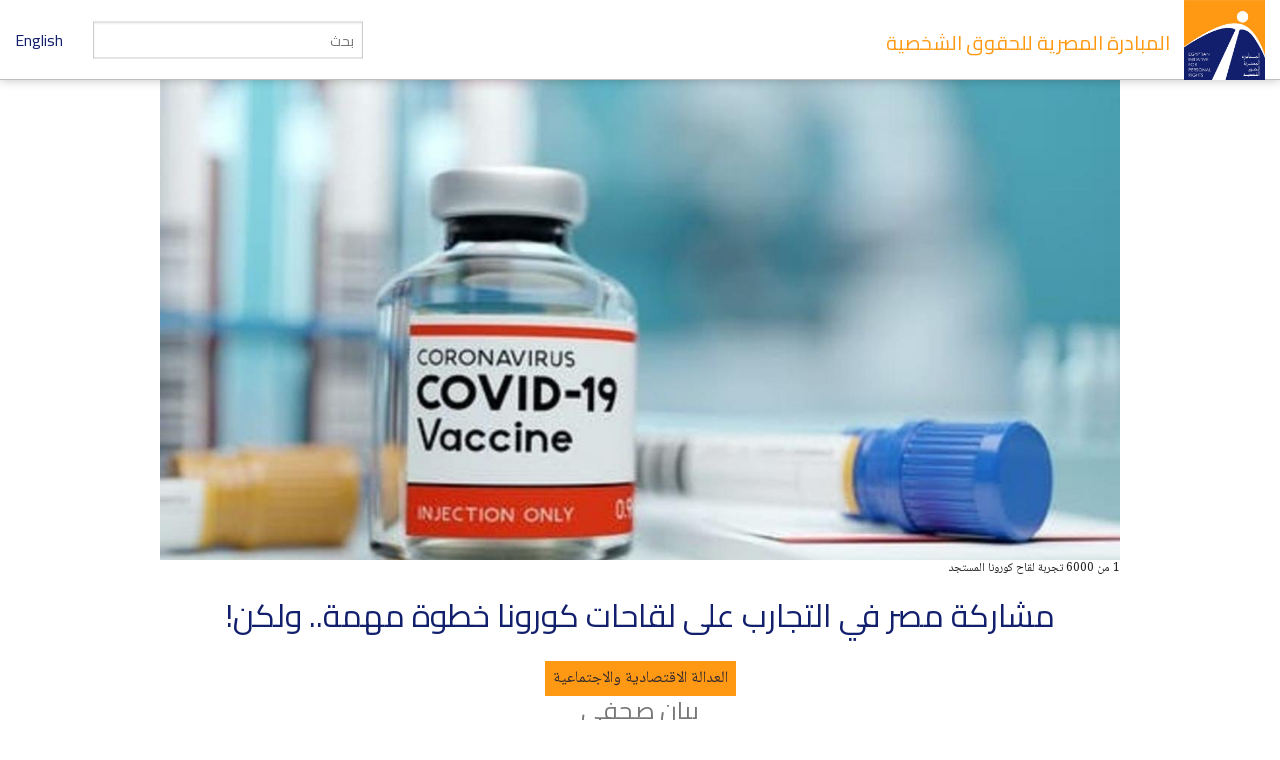

--- FILE ---
content_type: text/html; charset=utf-8
request_url: https://eipr.org/press/2020/11/%D9%85%D8%B4%D8%A7%D8%B1%D9%83%D8%A9-%D9%85%D8%B5%D8%B1-%D9%81%D9%8A-%D8%A7%D9%84%D8%AA%D8%AC%D8%A7%D8%B1%D8%A8-%D8%B9%D9%84%D9%89-%D9%84%D9%82%D8%A7%D8%AD%D8%A7%D8%AA-%D9%83%D9%88%D8%B1%D9%88%D9%86%D8%A7-%D8%AE%D8%B7%D9%88%D8%A9-%D9%85%D9%87%D9%85%D8%A9-%D9%88%D9%84%D9%83%D9%86
body_size: 9980
content:
<!DOCTYPE html>
<!-- Sorry no IE7 support! -->
<!-- @see http://foundation.zurb.com/docs/index.html#basicHTMLMarkup -->

<!--[if IE 8]><html class="no-js lt-ie9" lang="ar" dir="rtl"> <![endif]-->
<!--[if gt IE 8]><!--> <html class="no-js" lang="ar" dir="rtl"> <!--<![endif]-->
<head>
  <meta charset="utf-8" />
<meta name="Generator" content="Drupal 7 (http://drupal.org)" />
<link href="/press/2020/11/%D9%85%D8%B4%D8%A7%D8%B1%D9%83%D8%A9-%D9%85%D8%B5%D8%B1-%D9%81%D9%8A-%D8%A7%D9%84%D8%AA%D8%AC%D8%A7%D8%B1%D8%A8-%D8%B9%D9%84%D9%89-%D9%84%D9%82%D8%A7%D8%AD%D8%A7%D8%AA-%D9%83%D9%88%D8%B1%D9%88%D9%86%D8%A7-%D8%AE%D8%B7%D9%88%D8%A9-%D9%85%D9%87%D9%85%D8%A9-%D9%88%D9%84%D9%83%D9%86" rel="alternate" hreflang="ar" />
<link href="/en/press/2020/11/%E2%80%8B%E2%80%8B%E2%80%8B%E2%80%8B%E2%80%8B%E2%80%8B%E2%80%8Begypts-participation-trials-covid19-vaccine-important-minding-patient-rights" rel="alternate" hreflang="en" />
<link rel="canonical" href="/press/2020/11/%D9%85%D8%B4%D8%A7%D8%B1%D9%83%D8%A9-%D9%85%D8%B5%D8%B1-%D9%81%D9%8A-%D8%A7%D9%84%D8%AA%D8%AC%D8%A7%D8%B1%D8%A8-%D8%B9%D9%84%D9%89-%D9%84%D9%82%D8%A7%D8%AD%D8%A7%D8%AA-%D9%83%D9%88%D8%B1%D9%88%D9%86%D8%A7-%D8%AE%D8%B7%D9%88%D8%A9-%D9%85%D9%87%D9%85%D8%A9-%D9%88%D9%84%D9%83%D9%86" />
<link rel="shortlink" href="/node/3788" />
<link rel="shortcut icon" href="https://eipr.org/sites/all/themes/eipr_theme/favicon.ico" />
<meta name="viewport" content="width=device-width, initial-scale=1.0" />
<meta http-equiv="ImageToolbar" content="false" />
  <title>مشاركة مصر في التجارب على لقاحات كورونا خطوة مهمة.. ولكن! | المبادرة المصرية للحقوق الشخصية</title>
  <link rel="stylesheet" href="https://eipr.org/sites/default/files/css/css_37UrSopylIXHsBeTUewrpvuk1zvG5RvgG9GjtqzpB3o.css" />
<link rel="stylesheet" href="https://eipr.org/sites/default/files/css/css_J_ohCc4QbnxDfnfgjYYxwNiWCtINl1cXgwvMeKXbRBE.css" />
<link rel="stylesheet" href="https://eipr.org/sites/default/files/css/css_rzaY4ySU-gfEaDe3vqmE0XWvgkNEnw7bi-8_0qNMisE.css" />
<link rel="stylesheet" href="https://eipr.org/sites/default/files/css/css_BL5NM_VLF49l-8DQuiZavze3GytJm3PchMreJsouyus.css" />
  <script src="https://eipr.org/sites/default/files/js/js_mOx0WHl6cNZI0fqrVldT0Ay6Zv7VRFDm9LexZoNN_NI.js"></script>
<script>document.createElement( "picture" );</script>
<script src="https://eipr.org/sites/default/files/js/js_GOikDsJOX04Aww72M-XK1hkq4qiL_1XgGsRdkL0XlDo.js"></script>
<script src="https://eipr.org/sites/default/files/js/js_jO9lnNtXPrEzSCKDnID__CEMS3W_tNf3nJtkJbsqKas.js"></script>
<script src="https://www.googletagmanager.com/gtag/js?id=G-CD1SDME3TL"></script>
<script>window.dataLayer = window.dataLayer || [];function gtag(){dataLayer.push(arguments)};gtag("js", new Date());gtag("set", "developer_id.dMDhkMT", true);gtag("config", "G-CD1SDME3TL", {"groups":"default","anonymize_ip":true});</script>
<script src="https://eipr.org/sites/default/files/js/js__iH934giAlZ-0kZ9_CYOwL3I8pEoVFyNmAajxNiQBYA.js"></script>
<script>jQuery.extend(Drupal.settings, {"basePath":"\/","pathPrefix":"","setHasJsCookie":0,"ajaxPageState":{"theme":"eipr_theme","theme_token":"1Dri2Q8NNrHD3ezc2GhbogJwSp1nYqgFuG2OtCZb4U8","js":{"sites\/all\/modules\/contrib\/picture\/picturefill\/picturefill.min.js":1,"sites\/all\/modules\/contrib\/picture\/picture.min.js":1,"sites\/all\/modules\/contrib\/jquery_update\/replace\/jquery\/1.12\/jquery.min.js":1,"0":1,"misc\/jquery-extend-3.4.0.js":1,"misc\/jquery-html-prefilter-3.5.0-backport.js":1,"misc\/jquery.once.js":1,"misc\/drupal.js":1,"sites\/all\/modules\/contrib\/jquery_update\/js\/jquery_browser.js":1,"public:\/\/languages\/ar_GMNriwBByhoaaqd-yxYHqOoG31eNINTMNuUg3IWjhMQ.js":1,"sites\/all\/modules\/contrib\/google_analytics\/googleanalytics.js":1,"https:\/\/www.googletagmanager.com\/gtag\/js?id=G-CD1SDME3TL":1,"1":1,"sites\/all\/themes\/zurb_foundation\/js\/vendor\/modernizr.js":1,"sites\/all\/themes\/eipr_theme\/js\/foundation.min.js":1,"sites\/all\/themes\/eipr_theme\/js\/libs.min.js":1,"sites\/all\/themes\/eipr_theme\/js\/app.min.js":1},"css":{"modules\/system\/system.base.css":1,"modules\/system\/system.base-rtl.css":1,"modules\/system\/system.menus-rtl.css":1,"modules\/system\/system.messages.css":1,"modules\/system\/system.messages-rtl.css":1,"modules\/system\/system.theme.css":1,"modules\/system\/system.theme-rtl.css":1,"modules\/book\/book.css":1,"modules\/book\/book-rtl.css":1,"modules\/field\/theme\/field.css":1,"modules\/field\/theme\/field-rtl.css":1,"sites\/all\/modules\/contrib\/footnotes\/footnotes.css":1,"sites\/all\/modules\/contrib\/footnotes\/footnotes-rtl.css":1,"modules\/node\/node.css":1,"sites\/all\/modules\/contrib\/picture\/picture_wysiwyg.css":1,"modules\/search\/search.css":1,"modules\/search\/search-rtl.css":1,"modules\/user\/user.css":1,"modules\/user\/user-rtl.css":1,"sites\/all\/modules\/contrib\/views\/css\/views.css":1,"sites\/all\/modules\/contrib\/views\/css\/views-rtl.css":1,"sites\/all\/modules\/contrib\/ctools\/css\/ctools.css":1,"sites\/all\/modules\/contrib\/panels\/css\/panels.css":1,"sites\/all\/libraries\/fontello\/css\/fontello.css":1,"sites\/all\/modules\/contrib\/social_media_links\/social_media_links.css":1,"sites\/all\/themes\/eipr_theme\/css\/normalize.css":1,"sites\/all\/themes\/eipr_theme\/css\/foundation.min.css":1,"sites\/all\/themes\/eipr_theme\/css\/eipr_theme.css":1,"public:\/\/css\/eipr_theme-auto-rtl.css":1,"sites\/all\/themes\/eipr_theme\/fonts\/foundation-icons\/foundation-icons.css":1}},"googleanalytics":{"account":["G-CD1SDME3TL"],"trackOutbound":1,"trackMailto":1,"trackDownload":1,"trackDownloadExtensions":"7z|aac|arc|arj|asf|asx|avi|bin|csv|doc(x|m)?|dot(x|m)?|exe|flv|gif|gz|gzip|hqx|jar|jpe?g|js|mp(2|3|4|e?g)|mov(ie)?|msi|msp|pdf|phps|png|ppt(x|m)?|pot(x|m)?|pps(x|m)?|ppam|sld(x|m)?|thmx|qtm?|ra(m|r)?|sea|sit|tar|tgz|torrent|txt|wav|wma|wmv|wpd|xls(x|m|b)?|xlt(x|m)|xlam|xml|z|zip"},"currentPath":"node\/3788","currentPathIsAdmin":false,"urlIsAjaxTrusted":{"\/press\/2020\/11\/%D9%85%D8%B4%D8%A7%D8%B1%D9%83%D8%A9-%D9%85%D8%B5%D8%B1-%D9%81%D9%8A-%D8%A7%D9%84%D8%AA%D8%AC%D8%A7%D8%B1%D8%A8-%D8%B9%D9%84%D9%89-%D9%84%D9%82%D8%A7%D8%AD%D8%A7%D8%AA-%D9%83%D9%88%D8%B1%D9%88%D9%86%D8%A7-%D8%AE%D8%B7%D9%88%D8%A9-%D9%85%D9%87%D9%85%D8%A9-%D9%88%D9%84%D9%83%D9%86":true}});</script>
  <!--[if lt IE 9]>
		<script src="http://html5shiv.googlecode.com/svn/trunk/html5.js"></script>
	<![endif]-->
</head>
<body class="html not-front not-logged-in no-sidebars page-node page-node- page-node-3788 node-type-article i18n-ar lang-ar section-press" >
  <div class="skip-link">
    <a href="#main-content" class="element-invisible element-focusable">تجاوز إلى المحتوى الرئيسي</a>
  </div>
    <!--.page -->
<div role="document" class="page">

  <!--.l-header -->
  <header role="banner" class="l-header">
    <!-- Title, slogan and menu -->
    <section class="row collapse">
      <div class="columns">
        <a href="/" rel="home" title="المبادرة المصرية للحقوق الشخصية الرئيسية"><img class="logo" typeof="foaf:Image" src="https://eipr.org/sites/all/themes/eipr_theme/logo.png" alt="المبادرة المصرية للحقوق الشخصية logo" title="المبادرة المصرية للحقوق الشخصية الرئيسية" /></a>        <h1 id="site-name" class="hide-for-small">
          <a href="/" title="الرئيسية" rel="home"><span>المبادرة المصرية للحقوق الشخصية</span></a>
        </h1>
        <a href="/en" class="site-language-switcher en">English</a>                  <div class="search-form-wrapper">
            <form action="/search" method="get" id="search-form" accept-charset="UTF-8">
              <input type="text" id="edit-keywords" name="keywords" value="" size="20" maxlength="128" class="form-text" placeholder="بحث">
            </form>
          </div>
              </div>
    </section>
    <!-- End title, slogan and menu -->
      </header>
  <!--/.l-header -->
    
  
  <!--.l-main -->
  <main role="main" class="l-main">
    <!-- .l-main region -->
    <div class="main">
      <div class="page-title-container">
        
                                    
              </div>
        
      
    <div  about="/press/2020/11/%D9%85%D8%B4%D8%A7%D8%B1%D9%83%D8%A9-%D9%85%D8%B5%D8%B1-%D9%81%D9%8A-%D8%A7%D9%84%D8%AA%D8%AC%D8%A7%D8%B1%D8%A8-%D8%B9%D9%84%D9%89-%D9%84%D9%82%D8%A7%D8%AD%D8%A7%D8%AA-%D9%83%D9%88%D8%B1%D9%88%D9%86%D8%A7-%D8%AE%D8%B7%D9%88%D8%A9-%D9%85%D9%87%D9%85%D8%A9-%D9%88%D9%84%D9%83%D9%86" typeof="sioc:Item foaf:Document" class="ds-1col node node-article node-promoted view-mode-full clearfix">

  
  <div class="node-main-image">
<div id="file-6414" class="file file-image file-image-jpeg">
      <figure class="content">
    <picture >
<!--[if IE 9]><video style="display: none;"><![endif]-->
<source srcset="https://eipr.org/sites/default/files/styles/article_image_feature_large/public/images/photo-library/30x676.jpg?itok=l54THA3e&amp;timestamp=1604914704 1x" media="(min-width: 40.063em)" />
<source srcset="https://eipr.org/sites/default/files/styles/article_image_feature_small/public/images/photo-library/30x676.jpg?itok=hqqMKuCR&amp;timestamp=1604914704 1x" media="(min-width: 0)" />
<!--[if IE 9]></video><![endif]-->
<img  src="https://eipr.org/sites/default/files/styles/article_image_feature_small/public/images/photo-library/30x676.jpg?itok=hqqMKuCR&amp;timestamp=1604914704" alt="" title="" />
</picture>    <figcaption>1 من 6000 تجربة لقاح كورونا المستجد</figcaption>
  </figure>

  
</div>
</div><h1 class="node-title">مشاركة مصر في التجارب على لقاحات كورونا خطوة مهمة.. ولكن!</h1><div class="field field-name-add-this-inline-code field-type-ds field-label-hidden field-wrapper"><!-- Go to www.addthis.com/dashboard to customize your tools -->
<div class="addthis_inline_share_toolbox"></div></div><div class="programs"><span><a href="/programs/%D8%A7%D9%84%D8%B9%D8%AF%D8%A7%D9%84%D8%A9-%D8%A7%D9%84%D8%A7%D9%82%D8%AA%D8%B5%D8%A7%D8%AF%D9%8A%D8%A9-%D9%88%D8%A7%D9%84%D8%A7%D8%AC%D8%AA%D9%85%D8%A7%D8%B9%D9%8A%D8%A9" typeof="skos:Concept" property="rdfs:label skos:prefLabel">العدالة الاقتصادية والاجتماعية</a></span></div><h3 class="node-article-type">بيان صحفي</h3><div class="translation-link-wrapper field"><a href="/en/press/2020/11/%E2%80%8B%E2%80%8B%E2%80%8B%E2%80%8B%E2%80%8B%E2%80%8B%E2%80%8Begypts-participation-trials-covid19-vaccine-important-minding-patient-rights" class="translation-link en">Available in English</a></div><div class="node-publish-date">9 نوفمبر 2020</div><div class="node-body"></p>
<p><b>أعلنت وزيرة الصحة يوم 12 سبتمبر عن بدء التجارب السريرية على لقاحات كورونا في مصر. وجاء هذا الإعلان بعد ثلاثة أسابيع من إقرار البرلمان النسخةَ المعدَّلة من قانون تنظيم البحوث الطبية الإكلينيكية، الذي أدخلت عليه بعض التعديلات، تجاوبًا مع التوصيات المقدمة من رئاسة الجمهورية في أكتوبر عام 2018.</b></p>
<p class="pullquote"><b>ولأن متابعة إجراءات التجارب السريرية عامة، وهذه التجربة الهامة بالتحديد، تعزز دور المجتمع المدني، قام أحد أعضاء فريق المبادرة المصرية للحقوق الشخصية بالتطوع والانضمام لهذه التجربة، فاتبع الإجراءات وتم تسجيله من ضمن المشاركين بالبحث بعد استكمال وتحقيق شروط المشاركة. </b></p>
<p>
<p><b>وتقوم المبادرة بمتابعة خطوات التجربة عن كثب، لتقييمها ونقل التحديثات والانطباعات حول جميع مراحل التجربة، وسوف تجيب المبادرة على أسئلة المهتمين من الباحثين أو الصحفيين أو الجمهور، بناءًا على التجربة العملية من منظور مشارك فعلي فيها، من خلال تخصيص حساب   على موقع فيسبوك و على موقع تويتر لهذا الغرض.  وتهتم المبادرة المصرية بمتابعة ملف التجارب السريرية، حيث أطلقت تقريرها عام 2016 بعنوان<a href="https://eipr.org/press/2016/10/%D8%A5%D8%B7%D9%84%D8%A7%D9%82-%D8%AA%D9%82%D8%B1%D9%8A%D8%B1-%D8%A3%D8%B3%D8%A6%D9%84%D8%A9-%D8%A3%D8%AE%D9%84%D8%A7%D9%82%D9%8A%D8%A9-%D8%AD%D9%88%D9%84-%D8%A7%D9%84%D8%AA%D8%AC%D8%A7%D8%B1%D8%A8-%D8%A7%D9%84%D8%B3%D8%B1%D9%8A%D8%B1%D9%8A%D8%A9-%D8%B9%D9%84%D9%89-%D8%A7%D9%84%D8%AF%D9%88%D8%A7%D8%A1-%D9%81%D9%8A-%D9%85%D8%B5%D8%B1-%D8%AA%D8%AD%D8%AF%D9%8A%D8%A7%D8%AA-%D9%85%D8%AD%D9%84%D9%8A%D8%A9-%D9%88%D8%AA%D9%85%D9%88%D9%8A%D9%84"> اسئلة أخلاقية حول التجارب السريرية في مصر</a> ، وفي سبتمبر الماضي أصدرت <a href="https://eipr.org/press/2020/09/%D8%AA%D8%B9%D9%84%D9%8A%D9%82-%D8%A7%D9%84%D9%85%D8%A8%D8%A7%D8%AF%D8%B1%D8%A9-%D8%A7%D9%84%D9%85%D8%B5%D8%B1%D9%8A%D8%A9-%D8%B9%D9%84%D9%89-%D9%82%D8%A7%D9%86%D9%88%D9%86-%D8%A7%D9%84%D8%AA%D8%AC%D8%A7%D8%B1%D8%A8-%D8%A7%D9%84%D8%B3%D8%B1%D9%8A%D8%B1%D9%8A%D8%A9-%D8%AA%D8%B9%D8%AF%D9%8A%D9%84%D8%A7%D8%AA-%D9%85%D9%8F%D8%B1%D8%AD%D9%91%D9%8E%D8%A8-%D8%A8%D9%87%D8%A7-%D9%88%D8%AA%D8%B9%D9%83%D8%B3-%D9%85%D9%82%D8%AA%D8%B1%D8%AD%D8%A7%D8%AA"> تعليقا بعنوان قانون "التجارب السريرية"</a> تعديلات مُرحَّب بها وتعكس مقترحات المجتمع المدني. </b></p>
<p><b> وكانت الوزارة قد أوضحت عند الإعلان عن بدء هذه التجارب الإكلينيكية أنها تتم في إطار التعاون مع الحكومة الصينية، وشركة G42 الإماراتية للرعاية الصحية، وتجرى على لقاحات أتمت المرحلة الأولى والثانية من التجارب على البشر. </b><b>تستهدف التجارب 6 آلاف مبحوث في مصر، ضمن 45ألفًا على مستوى العالم في إطار التجارب الدولية التي يطلق عليها "لأجل الإنسانية". هذه التجارب لها أهمية قصوى للجميع في ظل استمرار جائحة كورونا والخوف من الموجة الثانية مع الشتاء في جميع دول العالم. لذلك، تعد مشاركة المصريين فيها أمرًا إيجابيًّا من حيث المبدأ، ولكن، ذلك شريطة أن تتم بشكل يتماشى مع <a href="http://www.unesco.org/new/ar/natural-sciences/science-technology/science-legislation/helsinki-declaration/">إعلان هلسنكي والمبادئ التوجيهية</a> لمجلس المنظمات الدولية للعلوم الطبية. يأتي على رأس تلك المبادئ ضمان شفافية المعلومات الخاصة بالتجربة، القيام بجميع خطوات ومتطلبات الموافقة المستنيرة وتوفير تغطية صحية للمشاركين.</b></p>
<p><b>قد يكون مبكرًا تقييم أداء مجموعة العمل القومية المنوط بها الإشراف على تلك التجارب وتطوير اللقاحات، والتي شكلت بقرار من وزيرة الصحة، وتشمل وزارة الصحة، وإدارة الخدمات الطبية في القوات المسلحة، ووزارة العدل، وهيئة الدواء. ولكن هناك عددًا من المشاهد اللافتة والتي ترى المبادرة المصرية للحقوق الشخصية ضرورة الإشارة إليها في هذه المرحلة لتداركها.</b></p>
<h3><b>فبمجرد الإعلان عن بدء التجارب، وخلال ثلاثة أيام فقط من ذلك، تسارعت الخطوات بشكل ملحوظ يتنافى مع الإطار الزمنى الذي يجب أن يحكم إجراء تلك التجارب.</b></h3>
<h4><b>فخلال ثلاثة أيام فقط تم:</b></h4>
<ul>
<li><b>الإعلان عن <a href="http://www.covactrial.mohp.gov.eg/">موقع لتسجيل المتطوعين</a>.</b></li>
<li><b>الإعلان عن البدء في تلقي طلبات التطوع.</b></li>
<li><b>الإعلان عن أعداد المتطوعين المتقدمين بل <a href="https://www.almasryalyoum.com/news/details/2035808">واسم المتطوع الأول</a>.</b></li>
<li><b>الإعلان عن البدء الفعلي للتجارب.</b></li>
<li><b>تصوير مشاركين في البحث وزيارة الوزيرة أحد المراكز البحثية وفحصها إحدى اللقاحات والإعلان عن إعدامها.</b></li>
</ul>
<h4><strong>تري المبادرة المصرية أن:</strong></h4>
<ul>
<li>
<p><b> تلك الخطوات لا تتماشى مع متطلبات الموافقة المستنيرة بأي شكل. فموقع التطوع لا يحتوي على أي معلومات تفصيلية عن شروط التطوع أو المطلوب من المتطوعين أو أي تفاصيل عن التجربة أو اللقاحات المستخدمة بها. يكتفى الموقع بنموذج للتسجيل لا يحقق بالضرورة متطلبات الأمان الرقمي الكافي للحفاظ على البيانات الطبية التي يرسلها المتقدمون للتطوع.</b></p>
</li>
<li>
<p><b>أيضًا، فإن الإعلان عن البدء في التجارب في اليوم نفسه الذي تم فيه الإعلان عن بوابة التطوع يؤكد أن أهم اشتراطات الموافقة المستنيرة لا تتحقق بالضرورة: فمن شروط الموافقة المستنيرة أن يكون المشارك على دراية كاملة بكافة جوانب التجربة وألَّا يخطر جهة البحث بموافقته إلَّا بعد أن تمر 48 ساعة على الأقل من دراسته شروط البحث، بمنزله، دون أي تأثير من الباحثين.</b></p>
</li>
<li><b>  كذلك، يمثل تصوير مشاركين في البحث والإعلان عن أسمائهم للإعلام انتهاكًا واضحًا لخصوصية وسرية بيانات المشاركين.</b></li>
<li><b> أيضًا يفتقد الباحثون ومنظمات المجتمع المدني المتابعة لتلك التجارب كافة المعلومات التفصيلية عن تصميم هذه الدراسة، وآليات ضمان دقتها ومصداقيتها، وهي شروط أساسية وفقًا لإعلان هلسنكي. فلم يتمكن فريق المبادرة من العثور على معلومات تفصيلية عن تصميم التجربة باستثناء إشارة سريعة من وزيرة الصحة من خلال <a href="https://www.youtube.com/watch?v=Ux8mlXnqwZ8&amp;feature=youtu.be">حديث تلفزيوني</a>. </b></li>
</ul>
<p class="pullquote"><b>هذا الغموض يشمل ما تضمنه <a href="https://www.facebook.com/egypt.mohp/posts/220643549486265">البيان الصحفي</a> الذي أعلن عن بدء إجراء التجارب الإكلينيكية على لقاحين لفيروس كورونا، ﻷنه لم يوضح مصدرهما بالتحديد. ذكر البيان شركة "ساينوفارم" الصينية والشريك الإماراتي شركة G42 الصحية،</b><b>ولكن لم يحدد بعد هل نوعين اللقاحات تابعين للشريكين نفسهما أم يوجد مصدر آخر. علمًا بأن هناك <a href="https://www.who.int/publications/m/item/draft-landscape-of-covid-19-candidate-vaccines?fbclid=IwAR3wyOFEYMHVGZPRW23rJ9F4NGDRAk4bYvsM4kFlcpYYv2mtKMoQKpfCWAY">أربعة </a>لقاحات صينية حاليا في المرحلة الثالثة من التجارب السريرية، والشركة التي تعرَّض البيان لذكرها "ساينوفارم" لها لقاحان، أحدهما من تطوير معهد ووهان للمستحضرات البيولوجية ونشرت <a href="https://jamanetwork.com/journals/jama/fullarticle/2769612">نتائج</a> أولية مبشرة للمرحلة الأولى والثانية التجارب الخاصة به، أما اللقاح الثاني لساينوفارم فهو من تطوير معهد بكين للمستحضرات البيولوجية، و<a href="https://www.vox.com/2020/9/11/21431416/coronavirus-vaccine-china-sinopharm-sinovac-emergency-authorization?fbclid=IwAR3wyOFEYMHVGZPRW23rJ9F4NGDRAk4bYvsM4kFlcpYYv2mtKMoQKpfCWAY">لا توجد</a> نتائج منشورة عنه في مجلات علمية حتى الآن. </b></p>
<p><br />
<h4><b>الملاحظات التي تم رصدها من خلال مشاركة المبادرة المصرية في تجربة التطوع ( من داخل المعمل):</b></h4>
<ol>
<li><b>كانت تجربة التسجيل والفحص الطبي سلسة ومنظمة إلى حد جيد جدًا وفقا لتجربة المتطوع الشخصية، ولاحظ زميلنا إقبالًا كبيرا من السيدات على الاشتراك، كما أشاد بدقة عملية التأكد من صلاحية المتطوع للمشاركة وتوفر شروط الانضمام للتجربة، والذي كان يتم من خلال إجراءات منظمة وتحت إشراف فريق دولي.</b></li>
<li><b>لاحظ أيضًا زميلنا أن الموافقة تتم بعد توفير مستند ورقي به تفاصيل خاصة بالتجربة، يطلب من المتطوعين قراءته ثم الموافقة عليه قبل الاشتراك. ولكنه أوضح أن شرح التفاصيل لا يتم من قبل طبيب متخصص، كما لا يتم إعطاء الوقت اللازم للمريض لاتخاذ القرار (والذي يجب أن يكون بين  24إلى 48 ساعة من التفكير المستقل).</b></li>
<li><b> لاحظ أيضًا أن مستند الموافقة المستنيرة يشير إلى تنسيق بين فريق البحث و"شركة التأمين الخاصة التي ينتمي إليها المشارك" وهو أمر لا ينطبق بالضرورة على المشاركين المصريين، الذين لا يتبع معظمهم شركات تأمين خاصة. وبسؤال المنظمين وضحوا أن صيغة الموافقة "جاءت من الإمارات دون تعديل".</b></li>
</ol>
<p><b>وستستمر المبادرة في متابعة خطوات التجربة عن كثب، وقد خصصت حسابا على موقع فيسبوك وعلى موقع تويتر لنقل أخر التحديثات والانطباعات في جميع مراحل التجربة، وكذلك الإجابة على أسئلة المهتمين من الباحثين أو الصحفيين أو الجمهور بناءًا على التجربة العملية من منظور مشارك فعلي في التجربة. يمكنكم المتابعة على حساب:<a href="https://www.facebook.com/ha2elmareed"> "١ من ٦٠٠٠ - مشارك في تجربة لقاح كورونا"</a></b></p>
<p class="pullquote"><b>وتشدد المبادرة على أهمية وأولوية الالتزام بما ورد في قانون التجارب السريرية الجديد الصادر عن مجلس النواب في 24 من أغسطس لعام 2020، ومراعاة التعليمات الدولية الخاصة بتلك التجارب وعلى رأسها إعلان هلسنكي والمبادئ التوجيهية لمجلس المنظمات الدولية للعلوم الطبية، وضمان شفافية المعلومات الخاصة بتصميم الدراسة ومصادر اللقاحات من ناحية، والحفاظ على خصوصية بيانات المشاركين وموافقتهم المستنيرة بشروطها من ناحية أخرى،حتى نضمن دقة النتائج لهذه التجارب مع الحفاظ على صحة وكرامة وأمان المشاركين، وحتى يحقق العمل البحثي في مصر الصدارة التي يطمح إليها الجميع.</b></p>
<p></p>
</div><div class="files"><ul class="inline-list"><li><a href="/files/%D8%A7%D9%84%D8%AD%D9%82-%D9%81%D9%8A-%D8%A7%D9%84%D9%88%D8%B5%D9%88%D9%84-%D9%84%D9%84%D9%85%D8%B9%D9%84%D9%88%D9%85%D8%A7%D8%AA" typeof="skos:Concept" property="rdfs:label skos:prefLabel">الحق في الوصول للمعلومات</a></li><li><a href="/files/%D8%A7%D9%84%D8%AD%D9%82-%D9%81%D9%8A-%D8%A7%D9%84%D8%B5%D8%AD%D8%A9" typeof="skos:Concept" property="rdfs:label skos:prefLabel">الحق في الصحة</a></li></ul></div><div class="tags"><ul class="inline-list"><li><a href="/tags/%D8%A7%D9%84%D8%AA%D8%AC%D8%A7%D8%B1%D8%A8-%D8%A7%D9%84%D8%B3%D8%B1%D9%8A%D8%B1%D9%8A%D8%A9-%D9%81%D9%8A-%D9%85%D8%B5%D8%B1" typeof="skos:Concept" property="rdfs:label skos:prefLabel">التجارب السريرية في مصر</a></li><li><a href="/tags/%D9%84%D9%82%D8%A7%D8%AD-%D9%81%D9%8A%D8%B1%D9%88%D8%B3-%D9%83%D9%88%D8%B1%D9%88%D9%86%D8%A7-%D8%A7%D9%84%D9%85%D8%B3%D8%AA%D8%AC%D8%AF" typeof="skos:Concept" property="rdfs:label skos:prefLabel">لقاح فيروس كورونا المستجد</a></li><li><a href="/tags/%D8%B4%D8%B1%D9%83%D8%A9" typeof="skos:Concept" property="rdfs:label skos:prefLabel">شركة</a></li><li><a href="/tags/%D8%B4%D8%B1%D9%83%D8%A9-g42-%D8%A7%D9%84%D8%B5%D8%AD%D9%8A%D8%A9" typeof="skos:Concept" property="rdfs:label skos:prefLabel">شركة G42 الصحية</a></li><li><a href="/tags/%D8%AA%D9%82%D8%B1%D9%8A%D8%B1-%D8%A7%D9%84%D8%B8%D9%84-%D9%84%D8%AA%D8%AC%D8%B1%D8%A8%D8%A9-%D9%84%D9%82%D8%A7%D8%AD-%D9%81%D9%8A%D8%B1%D9%88%D8%B3-%D9%83%D9%88%D8%B1%D9%88%D9%86%D8%A7" typeof="skos:Concept" property="rdfs:label skos:prefLabel">تقرير الظل لتجربة لقاح فيروس كورونا</a></li><li><a href="/tags/1%D9%85%D9%866000-%D9%85%D8%AA%D8%B7%D9%88%D8%B9" typeof="skos:Concept" property="rdfs:label skos:prefLabel">1من6000 متطوع</a></li><li><a href="/tags/%D8%A7%D9%84%D8%AA%D8%B7%D9%88%D8%B9" typeof="skos:Concept" property="rdfs:label skos:prefLabel">التطوع</a></li></ul></div></div>

  
      </div>
    <!--/.l-main region -->
  </main>
  <!--/.l-main -->

  
  <!--.l-footer -->
  <footer class="l-footer row" role="contentinfo">
      </footer>
  <!--/.l-footer -->

      <!--.footer-columns -->
    <section class="row l-footer-columns spacing top">
              <div class="footer-first medium-3 columns">
            <section class="block block-menu block-menu-menu-site-tree">
  
        <h2 class="block-title">المبادرة</h2>
    
    <ul class="menu"><li class="first leaf"><a href="/%D8%A7%D8%AA%D8%B5%D9%84-%D8%A8%D9%86%D8%A7">أتصل بنا</a></li>
<li class="leaf"><a href="/%D9%85%D9%86-%D9%86%D8%AD%D9%86">من نحن</a></li>
<li class="leaf"><a href="/publications">إصدارات</a></li>
<li class="leaf"><a href="/press">بيانات صحفية وأخبار</a></li>
<li class="leaf"><a href="/blog">المدونة</a></li>
<li class="last leaf"><a href="/%D9%85%D9%86%D8%B4%D9%88%D8%B1-%D8%A8%D8%B1%D8%AE%D8%B5%D8%A9-%D8%A7%D9%84%D9%85%D8%B4%D8%A7%D8%B9-%D8%A7%D9%84%D8%A5%D8%A8%D8%AF%D8%A7%D8%B9%D9%8A">منشور برخصة المشاع الإبداعي</a></li>
</ul>  
  </section>        </div>
                    <div class="footer-second medium-3 columns">
            <section class="block block-views block-views-taxonomy-block-programs-menu">
  
        <h2 class="block-title">البرامج</h2>
    
    <div class="view view-taxonomy view-id-taxonomy view-display-id-block_programs_menu view-dom-id-d47860d7f1b9d9ae54640c8df3eeca37">
        
  
  
      <div class="view-content">
          <ul class="menu">          <li class="views-row views-row-1 views-row-odd views-row-first leaf">  
  <div class="views-field views-field-name">        <span class="field-content"><a href="/programs/%D8%A7%D9%84%D8%B9%D8%AF%D8%A7%D9%84%D8%A9-%D8%A7%D9%84%D8%AC%D9%86%D8%A7%D8%A6%D9%8A%D8%A9">العدالة الجنائية</a></span>  </div></li>
          <li class="views-row views-row-2 views-row-even leaf">  
  <div class="views-field views-field-name">        <span class="field-content"><a href="/programs/%D8%A7%D9%84%D8%B9%D8%AF%D8%A7%D9%84%D8%A9-%D8%A7%D9%84%D8%A7%D9%82%D8%AA%D8%B5%D8%A7%D8%AF%D9%8A%D8%A9-%D9%88%D8%A7%D9%84%D8%A7%D8%AC%D8%AA%D9%85%D8%A7%D8%B9%D9%8A%D8%A9">العدالة الاقتصادية والاجتماعية</a></span>  </div></li>
          <li class="views-row views-row-3 views-row-odd leaf">  
  <div class="views-field views-field-name">        <span class="field-content"><a href="/programs/%D8%A7%D9%84%D8%AD%D8%B1%D9%8A%D8%A7%D8%AA-%D8%A7%D9%84%D9%85%D8%AF%D9%86%D9%8A%D8%A9">الحريات المدنية</a></span>  </div></li>
          <li class="views-row views-row-4 views-row-even views-row-last leaf">  
  <div class="views-field views-field-name">        <span class="field-content"><a href="/taxonomy/term/411">الآليات الإقليمية والدولية لحقوق الإنسان‬‎</a></span>  </div></li>
      </ul>    </div>
  
  
  
  
  
  
</div>  
  </section>        </div>
                    <div class="footer-third medium-3 columns">
            <section class="block block-mailchimp-signup block-mailchimp-signup-eipr-arabic-mailing-list">
  
        <h2 class="block-title">القائمة البريدية العربية</h2>
    
    <form class="mailchimp-signup-subscribe-form" action="/press/2020/11/%D9%85%D8%B4%D8%A7%D8%B1%D9%83%D8%A9-%D9%85%D8%B5%D8%B1-%D9%81%D9%8A-%D8%A7%D9%84%D8%AA%D8%AC%D8%A7%D8%B1%D8%A8-%D8%B9%D9%84%D9%89-%D9%84%D9%82%D8%A7%D8%AD%D8%A7%D8%AA-%D9%83%D9%88%D8%B1%D9%88%D9%86%D8%A7-%D8%AE%D8%B7%D9%88%D8%A9-%D9%85%D9%87%D9%85%D8%A9-%D9%88%D9%84%D9%83%D9%86" method="post" id="mailchimp-signup-subscribe-block-eipr-arabic-mailing-list-form" accept-charset="UTF-8"><div><div class="mailchimp-signup-subscribe-form-description">إشترك في القائمة البريدية لتصلك آخر الأخبار.</div><div id="mailchimp-newsletter-fd94d97637-mergefields" class="mailchimp-newsletter-mergefields"><div class="form-item form-type-textfield form-item-mergevars-EMAIL">
  <label for="edit-mergevars-email">‏البريد الإلكتروني ‏<span class="form-required" title="هذا الحقل ضروري.">*</span></label>
 <input type="text" id="edit-mergevars-email" name="mergevars[EMAIL]" value="" size="25" maxlength="128" class="form-text required" />
</div>
</div><input type="hidden" name="form_build_id" value="form-PPt1sjlPZAJWeBjD1FT5mp7xX2neuomdhINAnAY9A-Q" />
<input type="hidden" name="form_id" value="mailchimp_signup_subscribe_block_eipr_arabic_mailing_list_form" />
<button class="secondary button radius form-submit" id="edit-submit" name="op" value="اشترك" type="submit">اشترك</button>
</div></form>  
  </section>        </div>
                    <div class="footer-fourth medium-3 columns">
            <section class="block block-social-media-links block-social-media-links-social-media-links">
  
        <h2 class="block-title">Follow Us</h2>
    
    <ul class="social-media-links platforms inline horizontal"><li  class="facebook first"><a href="https://www.facebook.com/EIPR.org" title="Facebook"><img src="https://eipr.org/sites/all/modules/contrib/social_media_links/libraries/elegantthemes/PNG/facebook.png" alt="Facebook icon" /></a></li><li  class="twitter"><a href="http://www.twitter.com/eipr" title="Twitter"><img src="https://eipr.org/sites/all/modules/contrib/social_media_links/libraries/elegantthemes/PNG/twitter.png" alt="Twitter icon" /></a></li><li  class="youtube_channel last"><a href="http://www.youtube.com/channel/UCgZDy4S7286fKAjFIKv63oA" title="Youtube (Channel)"><img src="https://eipr.org/sites/all/modules/contrib/social_media_links/libraries/elegantthemes/PNG/youtube.png" alt="Youtube (Channel) icon" /></a></li></ul>  
  </section>        </div>
          </section>
    <!--/.footer-columns-->
  

  </div>
<!-- Go to www.addthis.com/dashboard to customize your tools -->
<script type="text/javascript" src="//s7.addthis.com/js/300/addthis_widget.js#pubid=ra-57fe456e67704fd9"></script>
<!--/.page -->
  <script src="https://eipr.org/sites/default/files/js/js_7-q4xx5FaXgFWWma9tMCS9Q__822jcg6rhczPisS8LQ.js"></script>
    <script>
    (function ($, Drupal, window, document, undefined) {
      $(document).foundation();
    })(jQuery, Drupal, this, this.document);
  </script>
</body>
</html>
